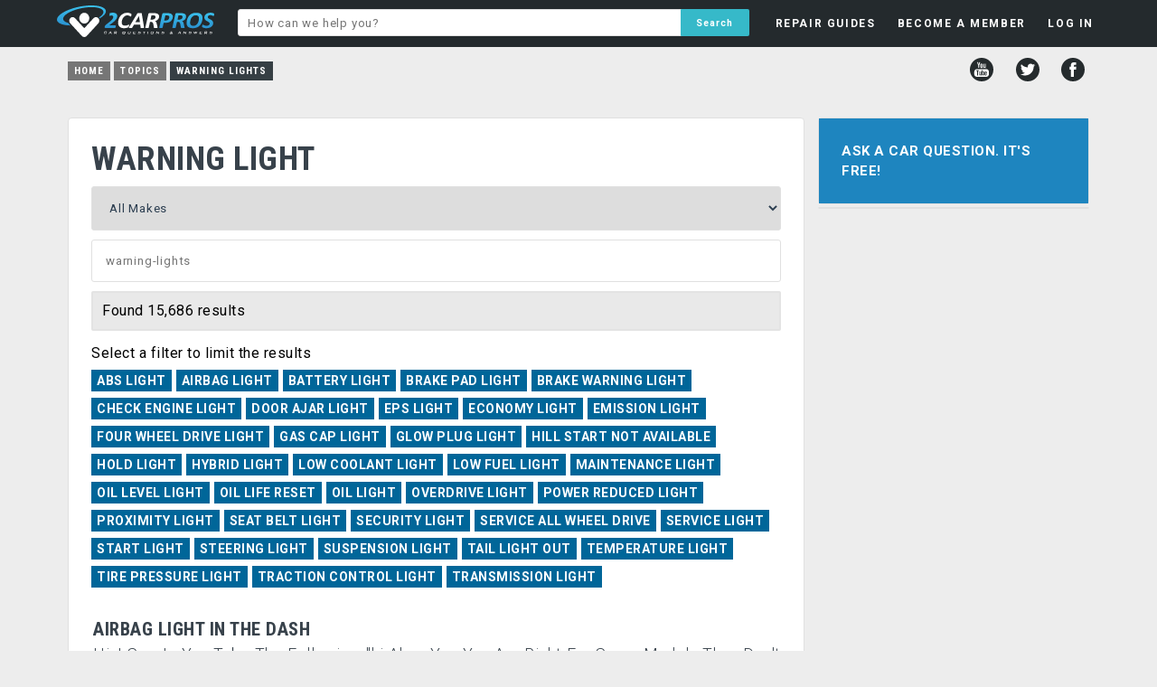

--- FILE ---
content_type: text/html; charset=UTF-8
request_url: https://www.2carpros.com/topics/warning-lights
body_size: 6427
content:
<!DOCTYPE html>
<html lang="en">
<head>
    <meta name="google-site-verification" content="V1a2Sh2dh5trDGCtXWEP6UB3f-rTFxQkUChB6xigQjE" />

<html lang="en">
<head>
    <meta name="google-site-verification" content="V1a2Sh2dh5trDGCtXWEP6UB3f-rTFxQkUChB6xigQjE" />
  <!-- Favicons & Manifest -->
  <link rel="apple-touch-icon" sizes="180x180" href="/apple-touch-icon.png?v=2">
  <link rel="icon" href="/favicon.ico?v=2" sizes="any">
  <link rel="icon" type="image/png" sizes="32x32" href="/favicon-32x32.png?v=2">
  <link rel="icon" type="image/png" sizes="16x16" href="/favicon-16x16.png?v=2">
  <link rel="manifest" href="/site.webmanifest?v=2">
  <meta name="theme-color" content="#ffffff">

  <!-- Google AdSense -->
  <script async src="https://pagead2.googlesyndication.com/pagead/js/adsbygoogle.js?client=ca-pub-8235759427918457" crossorigin="anonymous"></script>

  <!-- Page Title -->
  <title>Car Repair Questions Answered Free by Professional Mechanics</title>

  <!-- Meta -->
  <meta charset="utf-8">

  <!-- Open Graph / Facebook -->
  <meta property="og:type" content="website">
  <meta property="og:url" content="https://www.2carpros.com/">
  <meta property="og:title" content="Car Repair Questions Answered Free by Professional Mechanics">
  <meta property="og:description" content="Got a car repair question? 2CarPros will answer your question for free by providing information that will help solve your problem quickly.">
  <meta property="og:image" content="https://www.2carpros.com/social-1200x1200.png">
  <meta property="og:site_name" content="2CarPros">


  <!-- Twitter -->
  <meta name="twitter:card" content="summary_large_image">
  <meta name="twitter:url" content="https://www.2carpros.com/">
  <meta name="twitter:title" content="Car Repair Questions Answered Free by Professional Mechanics">
  <meta name="twitter:description" content="Got a car repair question? 2CarPros will answer your question for free by providing information that will help solve your problem quickly.">
  <meta name="twitter:image" content="https://www.2carpros.com/social-1200x1200.png">
  <meta name="twitter:site" content="@2carpros">


  <!-- Fallback Image -->
  <meta name="image" content="https://www.2carpros.com/social-1200x1200.png">

  <!-- Viewport -->
  <meta name="viewport" content="width=device-width, initial-scale=1, user-scalable=yes">

  <!-- Canonical / Robots -->
    
  <!-- Stylesheets -->
  <link rel="stylesheet" href="/css/minified/style1502.min.css">
  <link href="https://fonts.googleapis.com/css?family=Roboto:400,300,700|Roboto+Condensed:700,400&display=swap" rel="stylesheet" type="text/css">
<script src="/js/fb-avatar-fix.js"></script>
</head>


<body>
<div id="fb-root"></div>
<script>(function(d, s, id) {
  var js, fjs = d.getElementsByTagName(s)[0];
  if (d.getElementById(id)) return;
  js = d.createElement(s); js.id = id;
  js.src = "//connect.facebook.net/en_US/sdk.js#xfbml=1&version=v2.12&appId=1429296057311234";
  fjs.parentNode.insertBefore(js, fjs);
}(document, 'script', 'facebook-jssdk'));</script>
    
    <div class="headerbg">
        <div id="headerfloat">
        
            <div id="headerleft">
                <a href="/"><div id="headerlogo"></div></a>
            </div>
        
    <ul class="menu" id="myTopnav">

        <div class="mobileshow">
        <li class="mlit"><a class="tinyest bold tdnone" href="/">HOME</a><div class="panel"></div></li>
        </div>

        <div class="mobileshow">
            <li class="mli"><a class="tinyest bold tdnone" href="/questions/new">ASK A QUESTION</a><div class="panel"></div></li>
        </div>

    <li id="guides"><a class="tinyest bold tdnone" href="/articles">REPAIR GUIDES</a>
    <div class="panel">

    </div>
    </li>

    
    <li id="member"><a rel="nofollow" class="tinyest bold tdnone" href="/people/sign_up?refer=/topics/warning-lights">BECOME A MEMBER</a>

    </li>

    <li id="login_menu"><a rel="nofollow" class="tinyest bold tdnone" href="/people/sign_in?refer=/topics/warning-lights">LOG IN</a>
    <div class="panel"> 
        
    <div class="fblogin wtext tdnone"><a rel="nofollow" href="https://www.facebook.com/v2.12/dialog/oauth?client_id=1429296057311234&amp;state=d4146e5f597bd0617ab04c757edb0c50&amp;response_type=code&amp;sdk=php-sdk-5.6.2&amp;redirect_uri=https%3A%2F%2Fwww.2carpros.com%2Ffb-callback.php&amp;scope=public_profile%2Cemail"><div class="fbimg"></div>Login with Facebook</a></div>
    <div class="bold tinyest padd10 center">OR</div>
            
    <form name="login_dropdown" id="login_dropdown" action="/includes/header/login.php" method="POST">
    <div class="email"><input style="z-index:99;" type="text" name="email" placeholder="E-mail"></div>
    <div class="password"><input type="password" name="password" placeholder="Password"></div>
    <label class="toswrap checkbox"><input type="checkbox" name="remember" value="remember" checked>Remember me</label>
    <input class="formname" type="hidden" name="formname" value="login_dropdown">
    <input class="submit action-button" id="slogin" name="slogin" type="submit" value="LOG IN">
    </form>
    <div id="passlink"><a rel="nofollow" class="fleft" href="/people/sign_up?refer=/topics/warning-lights">NOT A MEMBER?</a><a class="fright" href="/people/recoverpw">FORGOT PASSWORD?</a></div>
    </div></li>
    

        <div class="mobileshow">
            <li class="mli"><a class="tinyest bold tdnone" href="/contact/new">CONTACT US</a><div class="panel"></div></li>
        </div>

        <div class="mobileshow">
            <li class="mli"><a class="tinyest bold tdnone" href="/pages/privacy-policy">PRIVACY POLICY</a><div class="panel"></div></li>
        </div>

        <div class="mobileshow">
            <li class="mli lmen"><a class="tinyest bold tdnone" href="/pages/user-agreement">TERMS AND CONDITIONS</a><div class="panel"></div></li>
        </div>
        
    <li class="icon">
    <a href="javascript:void(0);" onclick="myFunction()">&#9776;</a>
    </li>

    </ul>
        </div>
            
            <div id="headermiddle">

                <form id="hsearch" action="/search" method="post">
                <input name="q" type="text" placeholder="How can we help you?" value="">
                <input name="key" type="hidden" value="added">
                <input name="header" type="hidden" value="yes">
                <input name="search" type="submit" value="Search">
                </form>

            </div>
            

        </div>
        <p style="clear: both;">
    </div>
<div id="headboxbg">
<ul id="breadcrumb" itemscope="" itemtype="https://schema.org/BreadcrumbList"><li class="breadcrumbs nmob"><a href="/">Home</a></li><li class="breadcrumbs nmob" itemscope="" itemprop="itemListElement" itemtype="https://schema.org/ListItem"><a href="/topics" itemprop="item"><span itemprop="name">Topics</span></a><meta itemprop="position" content="1"></li><li class="breadcrumbs nmob" itemscope="" itemprop="itemListElement" itemtype="https://schema.org/ListItem"><a href="/topics/warning-lights" itemprop="item" class="current"><span itemprop="name">Warning Lights</span></a><meta itemprop="position" content="2"></li></ul>
<div id="social">
        <a href="http://www.youtube.com/user/2carpros"><div title="YouTube" class="youtube"></div></a>
        <a href="http://www.twitter.com/2Carpros"><div title="Twitter" class="twitter"></div></a>
        <a href="http://www.facebook.com/2Carpros"><div title="Facebook" class="facebook"></div></a>
</div></div>
    
    


<div id="wrapper">

        
    <div id="container">


<!-- 2CP Mobile menu toggle – restored 2025-12-06 -->
<script>
function myFunction() {
    var x = document.getElementById("myTopnav");
    if (x.className === "menu") {
        x.className += " responsive";
    } else {
        x.className = "menu";
    }
}
</script>

<div id="left">
             
<div class="box white p25" id="selbox" data-make="99999" data-model="" data-cid="6618">
    
<h1>WARNING LIGHT</h1>
    <div class="container" style="margin-top:10px;">
        <div id="spinarea">
<select id="car_make_cat" name="car_make" data-new="" data-showmodel="0" ><option value=""disabled selected>Select Make</option><option value="99999" selected>All Makes</option><option value="39" >Acura</option><option value="28" >Alfa Romeo</option><option value="55" >AMC</option><option value="63" >Aston Martin</option><option value="21" >Audi</option><option value="67" >Bentley</option><option value="1" >BMW</option><option value="34" >Buick</option><option value="35" >Cadillac</option><option value="18" >Chevrolet</option><option value="2" >Chrysler</option><option value="48" >Citroen</option><option value="50" >Daewoo</option><option value="51" >Daihatsu</option><option value="69" >Datsun</option><option value="24" >Dodge</option><option value="25" >Eagle</option><option value="60" >Ferrari</option><option value="17" >Fiat</option><option value="71" >Fisker</option><option value="3" >Ford</option><option value="36" >Geo</option><option value="4" >GMC</option><option value="54" >Holden</option><option value="5" >Honda</option><option value="45" >Hummer</option><option value="15" >Hyundai</option><option value="46" >Infiniti</option><option value="57" >International</option><option value="6" >Isuzu</option><option value="29" >Jaguar</option><option value="26" >Jeep</option><option value="47" >Kia</option><option value="64" >Lancia</option><option value="30" >Land Rover</option><option value="38" >Lexus</option><option value="31" >Lincoln</option><option value="20" >Mazda</option><option value="19" >Mercedes Benz</option><option value="32" >Mercury</option><option value="65" >Merkur</option><option value="58" >MG</option><option value="22" >Mini</option><option value="7" >Mitsubishi</option><option value="8" >Nissan</option><option value="44" >Oldsmobile</option><option value="43" >Opel</option><option value="53" >Peugeot</option><option value="27" >Plymouth</option><option value="42" >Pontiac</option><option value="9" >Porsche</option><option value="62" >Proton</option><option value="73" >Ram</option><option value="16" >Renault</option><option value="23" >Rolls Royce</option><option value="61" >Rover</option><option value="41" >SAAB</option><option value="40" >Saturn</option><option value="52" >Scion</option><option value="59" >SEAT</option><option value="49" >Skoda</option><option value="66" >Smart</option><option value="10" >Subaru</option><option value="11" >Suzuki</option><option value="70" >Tesla</option><option value="14" >Toyota</option><option value="56" >Triumph</option><option value="37" >Vauxhall</option><option value="12" >Volkswagen</option><option value="33" >Volvo</option></select><div id="car_makeinfo" class="infobox"></div>        </div>
    
    <div style="position:relative;left:0;right:0;">
    <input name= "catSearch" id="catSearch" value="" placeholder="warning-lights">
    <ul id="catResults"></ul>
    </div>


<div class="refbg"><div class="refinetags" style="margin-bottom:0px;">Found 15,686 results</div></div>


<div style="padding:15px 0;margin-bottom:15px;"><div class="refinetags" style="padding-bottom:6px;">Select a filter to limit the results</div>

<a href="/topics/warning-lights/abs-light" class="catbox cl">ABS Light</a><a href="/topics/warning-lights/airbag-light" class="catbox cl">Airbag Light</a><a href="/topics/warning-lights/battery-light" class="catbox cl">Battery Light</a><a href="/topics/warning-lights/brake-pad-light" class="catbox cl">Brake Pad Light</a><a href="/topics/warning-lights/brake-warning-light" class="catbox cl">Brake Warning Light</a><a href="/topics/warning-lights/check-engine-light" class="catbox cl">Check Engine Light</a><a href="/topics/warning-lights/door-ajar-light" class="catbox cl">Door Ajar Light</a><a href="/topics/warning-lights/eps-light" class="catbox cl">EPS Light</a><a href="/topics/warning-lights/economy-light" class="catbox cl">Economy Light</a><a href="/topics/warning-lights/emission-light" class="catbox cl">Emission Light</a><a href="/topics/warning-lights/four-wheel-drive-light" class="catbox cl">Four Wheel Drive Light</a><a href="/topics/warning-lights/gas-cap-light" class="catbox cl">Gas Cap Light</a><a href="/topics/warning-lights/glow-plug-light" class="catbox cl">Glow Plug Light</a><a href="/topics/warning-lights/hill-start-not-available" class="catbox cl">Hill Start Not Available</a><a href="/topics/warning-lights/hold-light" class="catbox cl">Hold Light</a><a href="/topics/warning-lights/hybrid-light" class="catbox cl">Hybrid Light</a><a href="/topics/warning-lights/low-coolant-light" class="catbox cl">Low Coolant Light</a><a href="/topics/warning-lights/low-fuel-light" class="catbox cl">Low Fuel Light</a><a href="/topics/warning-lights/maintenance-light-" class="catbox cl">Maintenance Light</a><a href="/topics/warning-lights/oil-level-light" class="catbox cl">Oil Level Light</a><a href="/topics/warning-lights/oil-life-reset" class="catbox cl">Oil Life Reset</a><a href="/topics/warning-lights/oil-light" class="catbox cl">Oil Light</a><a href="/topics/warning-lights/overdrive-light-" class="catbox cl">Overdrive Light</a><a href="/topics/warning-lights/power-reduced-light" class="catbox cl">Power Reduced Light</a><a href="/topics/warning-lights/proximity-light" class="catbox cl">Proximity Light</a><a href="/topics/warning-lights/seat-belt-light" class="catbox cl">Seat Belt Light</a><a href="/topics/warning-lights/security-light" class="catbox cl">Security Light</a><a href="/topics/warning-lights/service-all-wheel-drive" class="catbox cl">Service All Wheel Drive</a><a href="/topics/warning-lights/service-light" class="catbox cl">Service Light</a><a href="/topics/warning-lights/start-light" class="catbox cl">Start Light</a><a href="/topics/warning-lights/steering-light" class="catbox cl">Steering Light</a><a href="/topics/warning-lights/suspension-light" class="catbox cl">Suspension Light</a><a href="/topics/warning-lights/tail-light-out" class="catbox cl">Tail Light Out</a><a href="/topics/warning-lights/temperature-light" class="catbox cl">Temperature Light</a><a href="/topics/warning-lights/tire-pressure-light" class="catbox cl">Tire Pressure Light</a><a href="/topics/warning-lights/traction-control-light" class="catbox cl">Traction Control Light</a><a href="/topics/warning-lights/transmission-light" class="catbox cl">Transmission Light</a>
</div>


</div>
    
    
<div id="results" style="margin-left:2px;">
<div class="preview p-user"  id="1673455"><a href="/questions/airbag-light-in-the-dash"><h2>Airbag Light In The Dash</h2><div class="hypen">Hi,  I Saw In You Tube The Following:

&#39;&#39;hi Alec,  Yes You Are Right For Some Models They Don&#39;t Need To Be Married,  However...</div></a><div class="askedby">Asked by <b><a rel="nofollow" href="/people/bleuazure">bleuazure</a></b> <b>&middot;</b> <div class="badgebg">2 ANSWERS</div><div class="badgebg">71 IMAGES</div><div class="badgebg blue">2008</div><div class="badgebg blue cl"><a href="/toyota/rav4">TOYOTA RAV4</a></div></div></div><div class="preview p-user"  id="1644881"><a href="/questions/alternator-charging-light-turns-on-and-off"><h2>Alternator Charging Light Turns On?</h2><div class="hypen">I Have Checked The Alternator Battery All The Wiring And The Grounds In The Engine But The Battery Light In The Cab Turns On And Off Along...</div></a><div class="askedby">Asked by <b><a rel="nofollow" href="/people/joseph19832">Joseph19832</a></b> <b>&middot;</b> <div class="badgebg">35 ANSWERS</div><div class="badgebg">42 IMAGES</div><div class="badgebg blue">2004</div><div class="badgebg blue cl"><a href="/chevrolet/silverado">CHEVROLET SILVERADO</a></div></div></div><div class="preview p-user"  id="1625696"><a href="/questions/engine-light-with-code-p0018"><h2>Engine Light With Code P0018</h2><div class="hypen">I Have Been Fighting  An Engine Light For A Few Weeks And Have Replaced Many Parts. I Am Getting An Engine Light With Code P0018 For...</div></a><div class="askedby">Asked by <b><a rel="nofollow" href="/people/danmnich">danmnich</a></b> <b>&middot;</b> <div class="badgebg">1 ANSWER</div><div class="badgebg">50 IMAGES</div><div class="badgebg blue">2010</div><div class="badgebg blue cl"><a href="/kia/sedona">KIA SEDONA</a></div></div></div><div class="preview p-user"  id="1638805"><a href="/questions/check-engine-light-codes"><h2>Check Engine Light Codes P0051, P0150 And P1168</h2><div class="hypen">I Recently Had The Check Engine Light Codes P0051 P0150 And P1168 Come On In My Car Listed Above G35x. What Is The Problem That These Codes...</div></a><div class="askedby">Asked by <b><a rel="nofollow" href="/people/apierpaoli">apierpaoli</a></b> <b>&middot;</b> <div class="badgebg">3 ANSWERS</div><div class="badgebg">43 IMAGES</div><div class="badgebg blue">2007</div><div class="badgebg blue cl"><a href="/infiniti/g35">INFINITI G35</a></div></div></div><div class="preview p-user"  id="1635397"><a href="/questions/po016"><h2>Check Engine Light Is On Code Po016</h2><div class="hypen">Finished The Timing Belt,  Now Check Engine Light On For Po016.  Was Sure I Lined Up Timing Marks Correctly. Car Seems To Run Okay Besides...</div></a><div class="askedby">Asked by <b><a rel="nofollow" href="/people/jm1690">Jm1690</a></b> <b>&middot;</b> <div class="badgebg">1 ANSWER</div><div class="badgebg">41 IMAGES</div><div class="badgebg blue">2006</div><div class="badgebg blue cl"><a href="/hyundai/accent">HYUNDAI ACCENT</a></div></div></div><div class="preview p-user"  id="588288"><a href="/questions/2003-ford-windstar-abs-and-brake-light-coming-on"><h2>ABS Light Coming On</h2><div class="hypen">The Abs And Brake Light Will Come On Simultaneously While Driving. 

I Just Paid For A Total Brake Job And Still Have This Problem. This...</div></a><div class="askedby">Asked by <b><a rel="nofollow" href="/people/rkirkland1">rkirkland1</a></b> <b>&middot;</b> <div class="badgebg">109 ANSWERS</div><div class="badgebg">3 IMAGES</div><div class="badgebg blue">2003</div><div class="badgebg blue cl"><a href="/ford/windstar">FORD WINDSTAR</a></div></div></div><div class="preview p-user"  id="1618001"><a href="/questions/service-trailer-brake-system"><h2>Service Trailer Brake System And Abs Light On?</h2><div class="hypen">The Service Trailer Brake System Light Came On And I Need To Pull My Fifth Wheel Camper Onstar Said Code Was C0131. Is Vehicle Safe To Drive...</div></a><div class="askedby">Asked by <b><a rel="nofollow" href="/people/loviedream">Loviedream</a></b> <b>&middot;</b> <div class="badgebg">39 ANSWERS</div><div class="badgebg">28 IMAGES</div><div class="badgebg blue">2013</div><div class="badgebg blue cl"><a href="/chevrolet/silverado">CHEVROLET SILVERADO</a></div></div></div><div class="preview p-user"  id="1652377"><a href="/questions/check-engine-light-on-error-code-p1762"><h2>Check Engine Light On Error Code P1762</h2><div class="hypen">I Recently Experienced A Problem With Shifting On My Vehicle Listed Above. My Vehicle Started Really Good But When I Shifted Into Drive,  It...</div></a><div class="askedby">Asked by <b><a rel="nofollow" href="/people/om-ar">Om Ar</a></b> <b>&middot;</b> <div class="badgebg">1 ANSWER</div><div class="badgebg">40 IMAGES</div><div class="badgebg blue">2002</div><div class="badgebg blue cl"><a href="/jeep/grand-cherokee">JEEP GRAND CHEROKEE</a></div></div></div><div class="preview p-user"  id="1634780"><a href="/questions/cel-rough-idling"><h2>Check Engine Light On, Rough Idling And Code P1410</h2><div class="hypen">I Have Change The Egr Valve And Purge Valve Solenoid. Also The Mass Airflow Sensor. My Check Engine Light Is On And It Is A &#34;p1410 &#34...</div></a><div class="askedby">Asked by <b><a rel="nofollow" href="/people/jeand">JeanD</a></b> <b>&middot;</b> <div class="badgebg">15 ANSWERS</div><div class="badgebg">35 IMAGES</div><div class="badgebg blue">2003</div><div class="badgebg blue cl"><a href="/mazda/6">MAZDA 6</a></div></div></div><div class="preview p-user"  id="1690446"><a href="/questions/cel-codes-question"><h2>Check Engine Light With Codes P2104 And P2112?</h2><div class="hypen">Hi, 

Can You Help Me With These Codes?

P2104
P2112
See Image!
Thanks!</div></a><div class="askedby">Asked by <b><a rel="nofollow" href="/people/oreo101">Oreo101</a></b> <b>&middot;</b> <div class="badgebg">3 ANSWERS</div><div class="badgebg">42 IMAGES</div><div class="badgebg blue">2005</div><div class="badgebg blue cl"><a href="/ford/expedition">FORD EXPEDITION</a></div></div></div>        
<div class="paginationtt"><ul><li class="prev"><a>PREV</a></li><li class="page active bg-user"><a data-page="1" href="/topics/warning-lights" onclick="return false;">1</a></li><li class="page"><a data-page="2" href="/topics/warning-lights?page=2">2</a></li><li class="page"><a data-page="3" href="/topics/warning-lights?page=3">3</a></li><li class="page"><a data-page="4" href="/topics/warning-lights?page=4">4</a></li><li class="page"><a data-page="5" href="/topics/warning-lights?page=5">5</a></li><li class="page gap disabled"><a href="#" onclick="return false;">...</a></li><li class="page"><a data-page="1569" href="/topics/warning-lights?page=1569">1569</a></li><li class="next_page"><a data-page="2" href="/topics/warning-lights?page=2" rel="next">NEXT</a></li></ul></div>        
</div>
    
    <a class="askqa" href="/questions/new"><div class="askq2 blue">Ask a new Topics question</div></a>

    
        
</div></div>
<div id="right">
    
<div class="box" id="askbox" style="margin-bottom:3px;"><a class="askqa" href="/questions/new"><div class="askq blue center">Ask a Car Question. It's Free!</div></a></div><div id="sticker"><div class="box white"><div class="relqc mandi"><div></div></div></div></div>
</div>    
<div style="display: none"><div id="toolbox" class="white"></div></div>
</div></div>

    <div id="footerbg">
        
        <div id="footerwidth">
        
            <div id="footerlinks">
                
                <ul>
                    <li><a href="/contacts/new">Contact</a><div class="bullet">&bull;</div></li>
                    <li id="help"><a href="/pages/help-guide">Help</a><div class="bullet">&bull;</div></li>
                    <li id="about"><a href="/pages/about-2carproscom">About</a><div class="bullet">&bull;</div></li>
                    <li><a href="/pages/privacy-policy">Privacy Policy</a><div class="bullet">&bull;</div></li>
                    <li><a href="/pages/user-agreement">Terms & Conditions </a></li>
                </ul>
                
            </div>
        <div id="copyright">© 1999 - 2026 2CarPros, Inc.</div>
        
        </div>
    </div>

    
<!-- <script type="text/javascript" src="//ajax.googleapis.com/ajax/libs/jquery/3.4.1/jquery.min.js"></script> -->
<script type="text/javascript" src="//ajax.googleapis.com/ajax/libs/jquery/3.6.3/jquery.min.js"></script>

<link rel="stylesheet" type="text/css" href="/js/fancybox/jquery.fancybox.css" media="screen" />
<script type="text/javascript" src="/js/fancybox/jquery.fancybox.pack.js"></script>

<link rel="stylesheet" href="/css/minified/additional1502.min.css" type="text/css">
<script type="text/javascript" src="/js/minified/combined1502.min.js"></script>


</body>
</html>



--- FILE ---
content_type: text/html; charset=utf-8
request_url: https://www.google.com/recaptcha/api2/aframe
body_size: 267
content:
<!DOCTYPE HTML><html><head><meta http-equiv="content-type" content="text/html; charset=UTF-8"></head><body><script nonce="KLMWcSIK7K67oMW7iCcYSA">/** Anti-fraud and anti-abuse applications only. See google.com/recaptcha */ try{var clients={'sodar':'https://pagead2.googlesyndication.com/pagead/sodar?'};window.addEventListener("message",function(a){try{if(a.source===window.parent){var b=JSON.parse(a.data);var c=clients[b['id']];if(c){var d=document.createElement('img');d.src=c+b['params']+'&rc='+(localStorage.getItem("rc::a")?sessionStorage.getItem("rc::b"):"");window.document.body.appendChild(d);sessionStorage.setItem("rc::e",parseInt(sessionStorage.getItem("rc::e")||0)+1);localStorage.setItem("rc::h",'1768480982327');}}}catch(b){}});window.parent.postMessage("_grecaptcha_ready", "*");}catch(b){}</script></body></html>